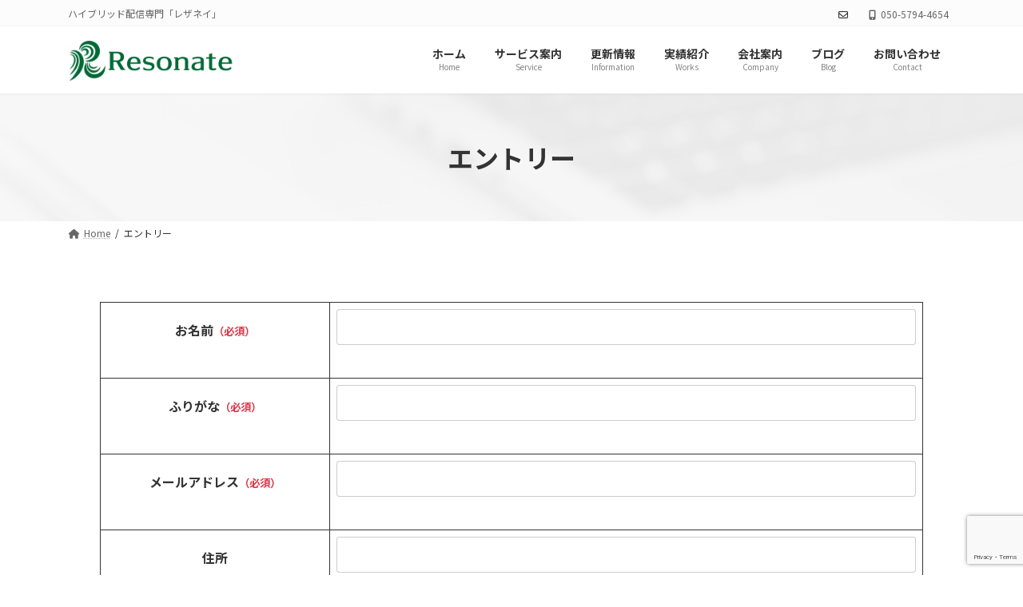

--- FILE ---
content_type: text/html; charset=utf-8
request_url: https://www.google.com/recaptcha/api2/anchor?ar=1&k=6LfC7eUqAAAAABSX_dUPINtMOHnciXz8NH_-T9q4&co=aHR0cHM6Ly9yZXNvbmF0ZS1qYXBhbi5jb206NDQz&hl=en&v=PoyoqOPhxBO7pBk68S4YbpHZ&size=invisible&anchor-ms=20000&execute-ms=30000&cb=k335lzw9plql
body_size: 48617
content:
<!DOCTYPE HTML><html dir="ltr" lang="en"><head><meta http-equiv="Content-Type" content="text/html; charset=UTF-8">
<meta http-equiv="X-UA-Compatible" content="IE=edge">
<title>reCAPTCHA</title>
<style type="text/css">
/* cyrillic-ext */
@font-face {
  font-family: 'Roboto';
  font-style: normal;
  font-weight: 400;
  font-stretch: 100%;
  src: url(//fonts.gstatic.com/s/roboto/v48/KFO7CnqEu92Fr1ME7kSn66aGLdTylUAMa3GUBHMdazTgWw.woff2) format('woff2');
  unicode-range: U+0460-052F, U+1C80-1C8A, U+20B4, U+2DE0-2DFF, U+A640-A69F, U+FE2E-FE2F;
}
/* cyrillic */
@font-face {
  font-family: 'Roboto';
  font-style: normal;
  font-weight: 400;
  font-stretch: 100%;
  src: url(//fonts.gstatic.com/s/roboto/v48/KFO7CnqEu92Fr1ME7kSn66aGLdTylUAMa3iUBHMdazTgWw.woff2) format('woff2');
  unicode-range: U+0301, U+0400-045F, U+0490-0491, U+04B0-04B1, U+2116;
}
/* greek-ext */
@font-face {
  font-family: 'Roboto';
  font-style: normal;
  font-weight: 400;
  font-stretch: 100%;
  src: url(//fonts.gstatic.com/s/roboto/v48/KFO7CnqEu92Fr1ME7kSn66aGLdTylUAMa3CUBHMdazTgWw.woff2) format('woff2');
  unicode-range: U+1F00-1FFF;
}
/* greek */
@font-face {
  font-family: 'Roboto';
  font-style: normal;
  font-weight: 400;
  font-stretch: 100%;
  src: url(//fonts.gstatic.com/s/roboto/v48/KFO7CnqEu92Fr1ME7kSn66aGLdTylUAMa3-UBHMdazTgWw.woff2) format('woff2');
  unicode-range: U+0370-0377, U+037A-037F, U+0384-038A, U+038C, U+038E-03A1, U+03A3-03FF;
}
/* math */
@font-face {
  font-family: 'Roboto';
  font-style: normal;
  font-weight: 400;
  font-stretch: 100%;
  src: url(//fonts.gstatic.com/s/roboto/v48/KFO7CnqEu92Fr1ME7kSn66aGLdTylUAMawCUBHMdazTgWw.woff2) format('woff2');
  unicode-range: U+0302-0303, U+0305, U+0307-0308, U+0310, U+0312, U+0315, U+031A, U+0326-0327, U+032C, U+032F-0330, U+0332-0333, U+0338, U+033A, U+0346, U+034D, U+0391-03A1, U+03A3-03A9, U+03B1-03C9, U+03D1, U+03D5-03D6, U+03F0-03F1, U+03F4-03F5, U+2016-2017, U+2034-2038, U+203C, U+2040, U+2043, U+2047, U+2050, U+2057, U+205F, U+2070-2071, U+2074-208E, U+2090-209C, U+20D0-20DC, U+20E1, U+20E5-20EF, U+2100-2112, U+2114-2115, U+2117-2121, U+2123-214F, U+2190, U+2192, U+2194-21AE, U+21B0-21E5, U+21F1-21F2, U+21F4-2211, U+2213-2214, U+2216-22FF, U+2308-230B, U+2310, U+2319, U+231C-2321, U+2336-237A, U+237C, U+2395, U+239B-23B7, U+23D0, U+23DC-23E1, U+2474-2475, U+25AF, U+25B3, U+25B7, U+25BD, U+25C1, U+25CA, U+25CC, U+25FB, U+266D-266F, U+27C0-27FF, U+2900-2AFF, U+2B0E-2B11, U+2B30-2B4C, U+2BFE, U+3030, U+FF5B, U+FF5D, U+1D400-1D7FF, U+1EE00-1EEFF;
}
/* symbols */
@font-face {
  font-family: 'Roboto';
  font-style: normal;
  font-weight: 400;
  font-stretch: 100%;
  src: url(//fonts.gstatic.com/s/roboto/v48/KFO7CnqEu92Fr1ME7kSn66aGLdTylUAMaxKUBHMdazTgWw.woff2) format('woff2');
  unicode-range: U+0001-000C, U+000E-001F, U+007F-009F, U+20DD-20E0, U+20E2-20E4, U+2150-218F, U+2190, U+2192, U+2194-2199, U+21AF, U+21E6-21F0, U+21F3, U+2218-2219, U+2299, U+22C4-22C6, U+2300-243F, U+2440-244A, U+2460-24FF, U+25A0-27BF, U+2800-28FF, U+2921-2922, U+2981, U+29BF, U+29EB, U+2B00-2BFF, U+4DC0-4DFF, U+FFF9-FFFB, U+10140-1018E, U+10190-1019C, U+101A0, U+101D0-101FD, U+102E0-102FB, U+10E60-10E7E, U+1D2C0-1D2D3, U+1D2E0-1D37F, U+1F000-1F0FF, U+1F100-1F1AD, U+1F1E6-1F1FF, U+1F30D-1F30F, U+1F315, U+1F31C, U+1F31E, U+1F320-1F32C, U+1F336, U+1F378, U+1F37D, U+1F382, U+1F393-1F39F, U+1F3A7-1F3A8, U+1F3AC-1F3AF, U+1F3C2, U+1F3C4-1F3C6, U+1F3CA-1F3CE, U+1F3D4-1F3E0, U+1F3ED, U+1F3F1-1F3F3, U+1F3F5-1F3F7, U+1F408, U+1F415, U+1F41F, U+1F426, U+1F43F, U+1F441-1F442, U+1F444, U+1F446-1F449, U+1F44C-1F44E, U+1F453, U+1F46A, U+1F47D, U+1F4A3, U+1F4B0, U+1F4B3, U+1F4B9, U+1F4BB, U+1F4BF, U+1F4C8-1F4CB, U+1F4D6, U+1F4DA, U+1F4DF, U+1F4E3-1F4E6, U+1F4EA-1F4ED, U+1F4F7, U+1F4F9-1F4FB, U+1F4FD-1F4FE, U+1F503, U+1F507-1F50B, U+1F50D, U+1F512-1F513, U+1F53E-1F54A, U+1F54F-1F5FA, U+1F610, U+1F650-1F67F, U+1F687, U+1F68D, U+1F691, U+1F694, U+1F698, U+1F6AD, U+1F6B2, U+1F6B9-1F6BA, U+1F6BC, U+1F6C6-1F6CF, U+1F6D3-1F6D7, U+1F6E0-1F6EA, U+1F6F0-1F6F3, U+1F6F7-1F6FC, U+1F700-1F7FF, U+1F800-1F80B, U+1F810-1F847, U+1F850-1F859, U+1F860-1F887, U+1F890-1F8AD, U+1F8B0-1F8BB, U+1F8C0-1F8C1, U+1F900-1F90B, U+1F93B, U+1F946, U+1F984, U+1F996, U+1F9E9, U+1FA00-1FA6F, U+1FA70-1FA7C, U+1FA80-1FA89, U+1FA8F-1FAC6, U+1FACE-1FADC, U+1FADF-1FAE9, U+1FAF0-1FAF8, U+1FB00-1FBFF;
}
/* vietnamese */
@font-face {
  font-family: 'Roboto';
  font-style: normal;
  font-weight: 400;
  font-stretch: 100%;
  src: url(//fonts.gstatic.com/s/roboto/v48/KFO7CnqEu92Fr1ME7kSn66aGLdTylUAMa3OUBHMdazTgWw.woff2) format('woff2');
  unicode-range: U+0102-0103, U+0110-0111, U+0128-0129, U+0168-0169, U+01A0-01A1, U+01AF-01B0, U+0300-0301, U+0303-0304, U+0308-0309, U+0323, U+0329, U+1EA0-1EF9, U+20AB;
}
/* latin-ext */
@font-face {
  font-family: 'Roboto';
  font-style: normal;
  font-weight: 400;
  font-stretch: 100%;
  src: url(//fonts.gstatic.com/s/roboto/v48/KFO7CnqEu92Fr1ME7kSn66aGLdTylUAMa3KUBHMdazTgWw.woff2) format('woff2');
  unicode-range: U+0100-02BA, U+02BD-02C5, U+02C7-02CC, U+02CE-02D7, U+02DD-02FF, U+0304, U+0308, U+0329, U+1D00-1DBF, U+1E00-1E9F, U+1EF2-1EFF, U+2020, U+20A0-20AB, U+20AD-20C0, U+2113, U+2C60-2C7F, U+A720-A7FF;
}
/* latin */
@font-face {
  font-family: 'Roboto';
  font-style: normal;
  font-weight: 400;
  font-stretch: 100%;
  src: url(//fonts.gstatic.com/s/roboto/v48/KFO7CnqEu92Fr1ME7kSn66aGLdTylUAMa3yUBHMdazQ.woff2) format('woff2');
  unicode-range: U+0000-00FF, U+0131, U+0152-0153, U+02BB-02BC, U+02C6, U+02DA, U+02DC, U+0304, U+0308, U+0329, U+2000-206F, U+20AC, U+2122, U+2191, U+2193, U+2212, U+2215, U+FEFF, U+FFFD;
}
/* cyrillic-ext */
@font-face {
  font-family: 'Roboto';
  font-style: normal;
  font-weight: 500;
  font-stretch: 100%;
  src: url(//fonts.gstatic.com/s/roboto/v48/KFO7CnqEu92Fr1ME7kSn66aGLdTylUAMa3GUBHMdazTgWw.woff2) format('woff2');
  unicode-range: U+0460-052F, U+1C80-1C8A, U+20B4, U+2DE0-2DFF, U+A640-A69F, U+FE2E-FE2F;
}
/* cyrillic */
@font-face {
  font-family: 'Roboto';
  font-style: normal;
  font-weight: 500;
  font-stretch: 100%;
  src: url(//fonts.gstatic.com/s/roboto/v48/KFO7CnqEu92Fr1ME7kSn66aGLdTylUAMa3iUBHMdazTgWw.woff2) format('woff2');
  unicode-range: U+0301, U+0400-045F, U+0490-0491, U+04B0-04B1, U+2116;
}
/* greek-ext */
@font-face {
  font-family: 'Roboto';
  font-style: normal;
  font-weight: 500;
  font-stretch: 100%;
  src: url(//fonts.gstatic.com/s/roboto/v48/KFO7CnqEu92Fr1ME7kSn66aGLdTylUAMa3CUBHMdazTgWw.woff2) format('woff2');
  unicode-range: U+1F00-1FFF;
}
/* greek */
@font-face {
  font-family: 'Roboto';
  font-style: normal;
  font-weight: 500;
  font-stretch: 100%;
  src: url(//fonts.gstatic.com/s/roboto/v48/KFO7CnqEu92Fr1ME7kSn66aGLdTylUAMa3-UBHMdazTgWw.woff2) format('woff2');
  unicode-range: U+0370-0377, U+037A-037F, U+0384-038A, U+038C, U+038E-03A1, U+03A3-03FF;
}
/* math */
@font-face {
  font-family: 'Roboto';
  font-style: normal;
  font-weight: 500;
  font-stretch: 100%;
  src: url(//fonts.gstatic.com/s/roboto/v48/KFO7CnqEu92Fr1ME7kSn66aGLdTylUAMawCUBHMdazTgWw.woff2) format('woff2');
  unicode-range: U+0302-0303, U+0305, U+0307-0308, U+0310, U+0312, U+0315, U+031A, U+0326-0327, U+032C, U+032F-0330, U+0332-0333, U+0338, U+033A, U+0346, U+034D, U+0391-03A1, U+03A3-03A9, U+03B1-03C9, U+03D1, U+03D5-03D6, U+03F0-03F1, U+03F4-03F5, U+2016-2017, U+2034-2038, U+203C, U+2040, U+2043, U+2047, U+2050, U+2057, U+205F, U+2070-2071, U+2074-208E, U+2090-209C, U+20D0-20DC, U+20E1, U+20E5-20EF, U+2100-2112, U+2114-2115, U+2117-2121, U+2123-214F, U+2190, U+2192, U+2194-21AE, U+21B0-21E5, U+21F1-21F2, U+21F4-2211, U+2213-2214, U+2216-22FF, U+2308-230B, U+2310, U+2319, U+231C-2321, U+2336-237A, U+237C, U+2395, U+239B-23B7, U+23D0, U+23DC-23E1, U+2474-2475, U+25AF, U+25B3, U+25B7, U+25BD, U+25C1, U+25CA, U+25CC, U+25FB, U+266D-266F, U+27C0-27FF, U+2900-2AFF, U+2B0E-2B11, U+2B30-2B4C, U+2BFE, U+3030, U+FF5B, U+FF5D, U+1D400-1D7FF, U+1EE00-1EEFF;
}
/* symbols */
@font-face {
  font-family: 'Roboto';
  font-style: normal;
  font-weight: 500;
  font-stretch: 100%;
  src: url(//fonts.gstatic.com/s/roboto/v48/KFO7CnqEu92Fr1ME7kSn66aGLdTylUAMaxKUBHMdazTgWw.woff2) format('woff2');
  unicode-range: U+0001-000C, U+000E-001F, U+007F-009F, U+20DD-20E0, U+20E2-20E4, U+2150-218F, U+2190, U+2192, U+2194-2199, U+21AF, U+21E6-21F0, U+21F3, U+2218-2219, U+2299, U+22C4-22C6, U+2300-243F, U+2440-244A, U+2460-24FF, U+25A0-27BF, U+2800-28FF, U+2921-2922, U+2981, U+29BF, U+29EB, U+2B00-2BFF, U+4DC0-4DFF, U+FFF9-FFFB, U+10140-1018E, U+10190-1019C, U+101A0, U+101D0-101FD, U+102E0-102FB, U+10E60-10E7E, U+1D2C0-1D2D3, U+1D2E0-1D37F, U+1F000-1F0FF, U+1F100-1F1AD, U+1F1E6-1F1FF, U+1F30D-1F30F, U+1F315, U+1F31C, U+1F31E, U+1F320-1F32C, U+1F336, U+1F378, U+1F37D, U+1F382, U+1F393-1F39F, U+1F3A7-1F3A8, U+1F3AC-1F3AF, U+1F3C2, U+1F3C4-1F3C6, U+1F3CA-1F3CE, U+1F3D4-1F3E0, U+1F3ED, U+1F3F1-1F3F3, U+1F3F5-1F3F7, U+1F408, U+1F415, U+1F41F, U+1F426, U+1F43F, U+1F441-1F442, U+1F444, U+1F446-1F449, U+1F44C-1F44E, U+1F453, U+1F46A, U+1F47D, U+1F4A3, U+1F4B0, U+1F4B3, U+1F4B9, U+1F4BB, U+1F4BF, U+1F4C8-1F4CB, U+1F4D6, U+1F4DA, U+1F4DF, U+1F4E3-1F4E6, U+1F4EA-1F4ED, U+1F4F7, U+1F4F9-1F4FB, U+1F4FD-1F4FE, U+1F503, U+1F507-1F50B, U+1F50D, U+1F512-1F513, U+1F53E-1F54A, U+1F54F-1F5FA, U+1F610, U+1F650-1F67F, U+1F687, U+1F68D, U+1F691, U+1F694, U+1F698, U+1F6AD, U+1F6B2, U+1F6B9-1F6BA, U+1F6BC, U+1F6C6-1F6CF, U+1F6D3-1F6D7, U+1F6E0-1F6EA, U+1F6F0-1F6F3, U+1F6F7-1F6FC, U+1F700-1F7FF, U+1F800-1F80B, U+1F810-1F847, U+1F850-1F859, U+1F860-1F887, U+1F890-1F8AD, U+1F8B0-1F8BB, U+1F8C0-1F8C1, U+1F900-1F90B, U+1F93B, U+1F946, U+1F984, U+1F996, U+1F9E9, U+1FA00-1FA6F, U+1FA70-1FA7C, U+1FA80-1FA89, U+1FA8F-1FAC6, U+1FACE-1FADC, U+1FADF-1FAE9, U+1FAF0-1FAF8, U+1FB00-1FBFF;
}
/* vietnamese */
@font-face {
  font-family: 'Roboto';
  font-style: normal;
  font-weight: 500;
  font-stretch: 100%;
  src: url(//fonts.gstatic.com/s/roboto/v48/KFO7CnqEu92Fr1ME7kSn66aGLdTylUAMa3OUBHMdazTgWw.woff2) format('woff2');
  unicode-range: U+0102-0103, U+0110-0111, U+0128-0129, U+0168-0169, U+01A0-01A1, U+01AF-01B0, U+0300-0301, U+0303-0304, U+0308-0309, U+0323, U+0329, U+1EA0-1EF9, U+20AB;
}
/* latin-ext */
@font-face {
  font-family: 'Roboto';
  font-style: normal;
  font-weight: 500;
  font-stretch: 100%;
  src: url(//fonts.gstatic.com/s/roboto/v48/KFO7CnqEu92Fr1ME7kSn66aGLdTylUAMa3KUBHMdazTgWw.woff2) format('woff2');
  unicode-range: U+0100-02BA, U+02BD-02C5, U+02C7-02CC, U+02CE-02D7, U+02DD-02FF, U+0304, U+0308, U+0329, U+1D00-1DBF, U+1E00-1E9F, U+1EF2-1EFF, U+2020, U+20A0-20AB, U+20AD-20C0, U+2113, U+2C60-2C7F, U+A720-A7FF;
}
/* latin */
@font-face {
  font-family: 'Roboto';
  font-style: normal;
  font-weight: 500;
  font-stretch: 100%;
  src: url(//fonts.gstatic.com/s/roboto/v48/KFO7CnqEu92Fr1ME7kSn66aGLdTylUAMa3yUBHMdazQ.woff2) format('woff2');
  unicode-range: U+0000-00FF, U+0131, U+0152-0153, U+02BB-02BC, U+02C6, U+02DA, U+02DC, U+0304, U+0308, U+0329, U+2000-206F, U+20AC, U+2122, U+2191, U+2193, U+2212, U+2215, U+FEFF, U+FFFD;
}
/* cyrillic-ext */
@font-face {
  font-family: 'Roboto';
  font-style: normal;
  font-weight: 900;
  font-stretch: 100%;
  src: url(//fonts.gstatic.com/s/roboto/v48/KFO7CnqEu92Fr1ME7kSn66aGLdTylUAMa3GUBHMdazTgWw.woff2) format('woff2');
  unicode-range: U+0460-052F, U+1C80-1C8A, U+20B4, U+2DE0-2DFF, U+A640-A69F, U+FE2E-FE2F;
}
/* cyrillic */
@font-face {
  font-family: 'Roboto';
  font-style: normal;
  font-weight: 900;
  font-stretch: 100%;
  src: url(//fonts.gstatic.com/s/roboto/v48/KFO7CnqEu92Fr1ME7kSn66aGLdTylUAMa3iUBHMdazTgWw.woff2) format('woff2');
  unicode-range: U+0301, U+0400-045F, U+0490-0491, U+04B0-04B1, U+2116;
}
/* greek-ext */
@font-face {
  font-family: 'Roboto';
  font-style: normal;
  font-weight: 900;
  font-stretch: 100%;
  src: url(//fonts.gstatic.com/s/roboto/v48/KFO7CnqEu92Fr1ME7kSn66aGLdTylUAMa3CUBHMdazTgWw.woff2) format('woff2');
  unicode-range: U+1F00-1FFF;
}
/* greek */
@font-face {
  font-family: 'Roboto';
  font-style: normal;
  font-weight: 900;
  font-stretch: 100%;
  src: url(//fonts.gstatic.com/s/roboto/v48/KFO7CnqEu92Fr1ME7kSn66aGLdTylUAMa3-UBHMdazTgWw.woff2) format('woff2');
  unicode-range: U+0370-0377, U+037A-037F, U+0384-038A, U+038C, U+038E-03A1, U+03A3-03FF;
}
/* math */
@font-face {
  font-family: 'Roboto';
  font-style: normal;
  font-weight: 900;
  font-stretch: 100%;
  src: url(//fonts.gstatic.com/s/roboto/v48/KFO7CnqEu92Fr1ME7kSn66aGLdTylUAMawCUBHMdazTgWw.woff2) format('woff2');
  unicode-range: U+0302-0303, U+0305, U+0307-0308, U+0310, U+0312, U+0315, U+031A, U+0326-0327, U+032C, U+032F-0330, U+0332-0333, U+0338, U+033A, U+0346, U+034D, U+0391-03A1, U+03A3-03A9, U+03B1-03C9, U+03D1, U+03D5-03D6, U+03F0-03F1, U+03F4-03F5, U+2016-2017, U+2034-2038, U+203C, U+2040, U+2043, U+2047, U+2050, U+2057, U+205F, U+2070-2071, U+2074-208E, U+2090-209C, U+20D0-20DC, U+20E1, U+20E5-20EF, U+2100-2112, U+2114-2115, U+2117-2121, U+2123-214F, U+2190, U+2192, U+2194-21AE, U+21B0-21E5, U+21F1-21F2, U+21F4-2211, U+2213-2214, U+2216-22FF, U+2308-230B, U+2310, U+2319, U+231C-2321, U+2336-237A, U+237C, U+2395, U+239B-23B7, U+23D0, U+23DC-23E1, U+2474-2475, U+25AF, U+25B3, U+25B7, U+25BD, U+25C1, U+25CA, U+25CC, U+25FB, U+266D-266F, U+27C0-27FF, U+2900-2AFF, U+2B0E-2B11, U+2B30-2B4C, U+2BFE, U+3030, U+FF5B, U+FF5D, U+1D400-1D7FF, U+1EE00-1EEFF;
}
/* symbols */
@font-face {
  font-family: 'Roboto';
  font-style: normal;
  font-weight: 900;
  font-stretch: 100%;
  src: url(//fonts.gstatic.com/s/roboto/v48/KFO7CnqEu92Fr1ME7kSn66aGLdTylUAMaxKUBHMdazTgWw.woff2) format('woff2');
  unicode-range: U+0001-000C, U+000E-001F, U+007F-009F, U+20DD-20E0, U+20E2-20E4, U+2150-218F, U+2190, U+2192, U+2194-2199, U+21AF, U+21E6-21F0, U+21F3, U+2218-2219, U+2299, U+22C4-22C6, U+2300-243F, U+2440-244A, U+2460-24FF, U+25A0-27BF, U+2800-28FF, U+2921-2922, U+2981, U+29BF, U+29EB, U+2B00-2BFF, U+4DC0-4DFF, U+FFF9-FFFB, U+10140-1018E, U+10190-1019C, U+101A0, U+101D0-101FD, U+102E0-102FB, U+10E60-10E7E, U+1D2C0-1D2D3, U+1D2E0-1D37F, U+1F000-1F0FF, U+1F100-1F1AD, U+1F1E6-1F1FF, U+1F30D-1F30F, U+1F315, U+1F31C, U+1F31E, U+1F320-1F32C, U+1F336, U+1F378, U+1F37D, U+1F382, U+1F393-1F39F, U+1F3A7-1F3A8, U+1F3AC-1F3AF, U+1F3C2, U+1F3C4-1F3C6, U+1F3CA-1F3CE, U+1F3D4-1F3E0, U+1F3ED, U+1F3F1-1F3F3, U+1F3F5-1F3F7, U+1F408, U+1F415, U+1F41F, U+1F426, U+1F43F, U+1F441-1F442, U+1F444, U+1F446-1F449, U+1F44C-1F44E, U+1F453, U+1F46A, U+1F47D, U+1F4A3, U+1F4B0, U+1F4B3, U+1F4B9, U+1F4BB, U+1F4BF, U+1F4C8-1F4CB, U+1F4D6, U+1F4DA, U+1F4DF, U+1F4E3-1F4E6, U+1F4EA-1F4ED, U+1F4F7, U+1F4F9-1F4FB, U+1F4FD-1F4FE, U+1F503, U+1F507-1F50B, U+1F50D, U+1F512-1F513, U+1F53E-1F54A, U+1F54F-1F5FA, U+1F610, U+1F650-1F67F, U+1F687, U+1F68D, U+1F691, U+1F694, U+1F698, U+1F6AD, U+1F6B2, U+1F6B9-1F6BA, U+1F6BC, U+1F6C6-1F6CF, U+1F6D3-1F6D7, U+1F6E0-1F6EA, U+1F6F0-1F6F3, U+1F6F7-1F6FC, U+1F700-1F7FF, U+1F800-1F80B, U+1F810-1F847, U+1F850-1F859, U+1F860-1F887, U+1F890-1F8AD, U+1F8B0-1F8BB, U+1F8C0-1F8C1, U+1F900-1F90B, U+1F93B, U+1F946, U+1F984, U+1F996, U+1F9E9, U+1FA00-1FA6F, U+1FA70-1FA7C, U+1FA80-1FA89, U+1FA8F-1FAC6, U+1FACE-1FADC, U+1FADF-1FAE9, U+1FAF0-1FAF8, U+1FB00-1FBFF;
}
/* vietnamese */
@font-face {
  font-family: 'Roboto';
  font-style: normal;
  font-weight: 900;
  font-stretch: 100%;
  src: url(//fonts.gstatic.com/s/roboto/v48/KFO7CnqEu92Fr1ME7kSn66aGLdTylUAMa3OUBHMdazTgWw.woff2) format('woff2');
  unicode-range: U+0102-0103, U+0110-0111, U+0128-0129, U+0168-0169, U+01A0-01A1, U+01AF-01B0, U+0300-0301, U+0303-0304, U+0308-0309, U+0323, U+0329, U+1EA0-1EF9, U+20AB;
}
/* latin-ext */
@font-face {
  font-family: 'Roboto';
  font-style: normal;
  font-weight: 900;
  font-stretch: 100%;
  src: url(//fonts.gstatic.com/s/roboto/v48/KFO7CnqEu92Fr1ME7kSn66aGLdTylUAMa3KUBHMdazTgWw.woff2) format('woff2');
  unicode-range: U+0100-02BA, U+02BD-02C5, U+02C7-02CC, U+02CE-02D7, U+02DD-02FF, U+0304, U+0308, U+0329, U+1D00-1DBF, U+1E00-1E9F, U+1EF2-1EFF, U+2020, U+20A0-20AB, U+20AD-20C0, U+2113, U+2C60-2C7F, U+A720-A7FF;
}
/* latin */
@font-face {
  font-family: 'Roboto';
  font-style: normal;
  font-weight: 900;
  font-stretch: 100%;
  src: url(//fonts.gstatic.com/s/roboto/v48/KFO7CnqEu92Fr1ME7kSn66aGLdTylUAMa3yUBHMdazQ.woff2) format('woff2');
  unicode-range: U+0000-00FF, U+0131, U+0152-0153, U+02BB-02BC, U+02C6, U+02DA, U+02DC, U+0304, U+0308, U+0329, U+2000-206F, U+20AC, U+2122, U+2191, U+2193, U+2212, U+2215, U+FEFF, U+FFFD;
}

</style>
<link rel="stylesheet" type="text/css" href="https://www.gstatic.com/recaptcha/releases/PoyoqOPhxBO7pBk68S4YbpHZ/styles__ltr.css">
<script nonce="8eOICE4_bT5i5bQtBC5kLQ" type="text/javascript">window['__recaptcha_api'] = 'https://www.google.com/recaptcha/api2/';</script>
<script type="text/javascript" src="https://www.gstatic.com/recaptcha/releases/PoyoqOPhxBO7pBk68S4YbpHZ/recaptcha__en.js" nonce="8eOICE4_bT5i5bQtBC5kLQ">
      
    </script></head>
<body><div id="rc-anchor-alert" class="rc-anchor-alert"></div>
<input type="hidden" id="recaptcha-token" value="[base64]">
<script type="text/javascript" nonce="8eOICE4_bT5i5bQtBC5kLQ">
      recaptcha.anchor.Main.init("[\x22ainput\x22,[\x22bgdata\x22,\x22\x22,\[base64]/[base64]/[base64]/KE4oMTI0LHYsdi5HKSxMWihsLHYpKTpOKDEyNCx2LGwpLFYpLHYpLFQpKSxGKDE3MSx2KX0scjc9ZnVuY3Rpb24obCl7cmV0dXJuIGx9LEM9ZnVuY3Rpb24obCxWLHYpe04odixsLFYpLFZbYWtdPTI3OTZ9LG49ZnVuY3Rpb24obCxWKXtWLlg9KChWLlg/[base64]/[base64]/[base64]/[base64]/[base64]/[base64]/[base64]/[base64]/[base64]/[base64]/[base64]\\u003d\x22,\[base64]\\u003d\x22,\x22wrXCt8KLfsOzccOUw5zCjMKlAsOFWMK+w6oewpMEwp7CiMKYw6Qhwp5Aw57DhcKTCsKrWcKReibDlMKdw4sVFFXCpsO0AH3DgRLDtWLCh0gRfxHCkxTDjVBDOkZVScOcZMOjw4xoN1bCjxtMM8KWbjZWwo8Hw6bDjMKmMsKwwpLChsKfw7NBw7ZaNcK+KX/DvcOJT8Onw5TDsD3ClcO1wpssGsO/KB7CksOhLXZgHcOdw7TCmQzDjsOgBE4vwrPDumbCjMOswrzDq8O6VRbDh8KmwpTCvHvCnHYcw6rDjcKpwroyw6oUwqzCrsKbwrjDrVfDpMKDwpnDn0pRwqhpw7ARw5nDusK8QMKBw58mCMOMX8K4Qg/CjMKtwqoTw7fCsT3CmDoAWAzCniYxwoLDgDcBdyfCpxTCp8ODe8Krwo8aXwzDh8KnD1I5w6DCmMO0w4TCtMK2bsOwwpF7JlvCucOsVGMyw7/ClF7ChcKDw4jDvWzDt2/Cg8Khb01yO8KYw6weBnDDs8K6wr4YMGDCvsKNUsKQDj8yDsK/[base64]/CuMOMNMOew7Fjw5ENw6w4bExVTBvDsBVGYsKkwrlodjzDscOtYk93w6NhQcOFEsO0ZxcOw7MxCsOMw5bClsKiTQ/Cg8O+Gmwzw7YAQy19dsK+wqLCnXBjPMOtw4zCrMKVwpvDuBXChcODw5/[base64]/DvMOdwrtzDMOeEcO0L8OWZ8KjwoUDw54tAcOtw4Qbwo/Dl0YMLsOzXMO4F8KJHAPCoMK+DQHCu8KjwpDCsVTCh0kwU8OLwq7ChSwmchx/wqvCn8OMwo4Gw7ECwr3ClBQow5/Dt8OMwrYCJXfDlsKgG11tHUbDtcKBw4Uaw61pGcKGaj/CqWQDYMKaw5TDkE9WEGUuw4PCvCtUwrMxwojCu2DDskpmZ8KoSnTChMKHwpM3TA/DtiPCn3QUwqfDoMOFaMOaw7ZPw5LCssKeMUwCMsOhw4rDqcKCQcObVQjDoVFkYcKlw7nCvBdtw5Ucwp8uV3HDvcOaCzHCvHVyW8O4w64lMWnCm1nDosKJwofDti/Cm8KEw79iwp7DqzNpI1wwAg0+wo0ywrXCsijCozLDgVBKw5pKE0YUEAnDncORGMOQw50sEjZTOyPDq8KWdXd5bGQEWcO6VcKlBipfdy7CoMOpC8O8IR1NVDxgaDI2wpjDvQpSHsKawr/CqQzCrihSwpxXw7AXQ380w5DCtGrCjXzDtcKLw6hqwpU7fcOfw5IFwpjCt8KzJ2HChsKgesKRAcKJw5jDu8OFw6bCqQLDhC4lAQPCvyNwAkLCucOhw4cEwqPDo8KJwqbDqTAWwp08EnrDgh8twoPDlWXDr2Fnwr/DkQXDrjHCssKLw5QtO8OwHsK3w7bDvsK5XWg0w6zDrMORchgOaMO1QDvDlRE5w5vDjEp5T8OhwoJzSBTDtUxfw6XDoMO9wqEfwpxhwobDhsOTwr5hCFPDqjRawrIxw7bCpsO7KsKsw6rDvsKdEVZfwpIiFsKOPgvDsUByal/Cl8KpVE/Dm8Ojw73Cih8OwrjCrcOvw6ABw4bDnsOSwoTDq8KPJcOpIUJWW8O3w7oLS1fCscOiwpDDrHbDpsOIw67CrcKIT0hRZQ/DuCnCvMKEAQzDlCLDlATCr8KVwqttwoppw6vCvMKPwoTCpsKJfmHDusKkw49FHiAnwoUAGMKmMsKHCMKHwpR2wpvDnMOHwrhxZcKiwqvDmScgwpnDr8OOVMKSwoQMdMKRQ8KTA8OSTcO+w4XDqnrCsMKhOMKzWQPCuC/ChU4nwqVJw5zCoX7CjCrCusK8U8O9ME/Dq8OkB8KbUsOVM1zCn8OswqDDs2lXH8ORF8Ksw5zDvB7DlcOZwrHDk8KYYMKDw47CvsOxw6/DiEsAJMKuLMOtLhhNRMOEX3nDm2PDqsOZdMKfa8OuwrjCgsKLfzHCjMKQw63Ct2B4wq7CqhUZE8OYTQscwovDtFLCosKqw7/ChMOMw5AKEMKYwpXCg8KgPcO2woETwqHDvsK4wqvCscKLPDYVwrBKclzDnXLCm17CtxTDtWvDnsOYbS4Fw5TCvVrDoHATbzXCl8OuPcOzwoHCm8KdBsO7w5jDicOVw65tXEMcSmIPZyoYw6LDucOfwpjDmWwBegA1wp/CsBxGa8K8WXxqbsOqB3gVbgLCrMONwoYNO17DuEjDsFnCgMO8cMOBw4cTQ8Orw6bDnGHCoCbClwjDicKpJmAVwpxhwq3CmVTDuSotw6NjEggyfcK5DsOkw7rCqMONRXfDqMOnRcKMwpIgW8Kpw5EOw4HDvzIvZsKDVyFObcOywqVYw7/Cqw/Cqn8cAkHDl8KQwr0Kwq/ClXLCs8KGwoIWw75cKgTCvAJFwq3ClsKrO8KAw4Eyw6p/dMOdeVgXw6bCtijDhsOzw7IARUQGWEvClmnCnBQ9wovDtwPCu8OCaUnCp8K7dVzCo8KrI3plw4/DlsOUw7TDocOUZH00ScKLw6hoNEtSwqAtOMK7KsKiwqZaK8KpMjEZXMOfGMOOw57DusOzw7s1ZMK+GRTCpsOXDjTCjMKCwonCgmfCmsO+D0p7E8OtwqjCrWRNw5jCrMOBC8K6w5B/S8KnbT7DvsOxwrfChnrCnho0w4ISbUsNwpXCtSg5w6UOwqTCtMKqwrPDsMO6M3ATwqdUwpR5MsKKYGPCpwfCrT1Hw5nCkMKpKMKIP1Blwq1rwqPCgjM1MxseAQdTwrzCr8KQJ8OZwoTCm8OfJSM4cDpPICDDoCPDpMKeR3PDlsK6DcK0dsK6w7QYw6tJwr/CvEJLGsOrwpcFR8OYw5HCvcOTSsOhWTbCmMKMKRTCusOzGMOyw6bDkkbCnMOlw4TDjWLCvyjCo0nDi2k1wpIow5AjC8OZwpIofiBjwq3DhgDDhsOnRsKIPljDoMKNw7fClSMhw7gsZ8Odw70uw7p1A8KqVsOawpJWLEcbPsOnw7VuY8K/w6LCgMOyD8K3G8OpwpfCunR3HVMbwphoVlfChHvDnncJwqHDo1NFfsOGw5/DjcO8wqF4w4bCnHlUHMKTe8KMwrtWw5DCpcOFwqzCn8Kpw6LCk8KTbmrCmCx5YMKTXwgnTcKLIsOtwoPDhMOAMBDCnHLCgCfDgzdhwrNlw6kyIsOOwrnDjWFTP1l9w7UpOSdCwpHCnXFQw7MmwoZSwrhuX8OLbmoRwpLDk1/Dh8O2woLCqMO9wqMRIQzChloxw7HCl8Oewr0EwpoIwqXDrEXDoBbCocKhVMK/[base64]/Dt8OJwpoaOMOtwqN0w6NGN1NXw5o5b8KjRz/DucO6JsKOfcKwfMO/OMO3QDHCo8O5S8Oiw7k/JR4mworCgHTDtj/DscOBGDjDrGovwqFCF8KXwp4Tw5Fue8OtH8ObCUY/[base64]/[base64]/CscKkwodEDsOtwosBF8Klwo/DssKMw7LCpB42wpXCjm1hHsKtK8Oyd8KOwpYYwrkMw4dlUV/CjsO+NlnCkMKDBVV+w6bDgiEFdiHClcOcw7gLwo0pFC8re8OXwr7DnErDqMO5QsKcdcKzA8OfQn7CscOvw7vDrBEgw6nDucKxwprDvilkwrHCj8KqwpJlw6Rew4vDrmkaGUbCt8KPaMO6w6pAw4fDg1DCtEE/[base64]/CoWfDrAHCkVBHwoXCu3XCgxoZw6R/w5jDngXDusKKa8KLwpnDscOGw6xCTz0qw7gtasOuwrLCoDLDpMKTw7Uaw6bCm8K4w7zCjx9owrfDlix/NcO6DSZZw6DDj8Orw6TCiC53J8O8ecKJw4NdVsKeG1x/wqYDTMOqw5xzw7wRw7bCqUZhw6DDrMK7wpTCscOwK08CIsODKRXDuE7DoCdDw6fCjsOyw7jCuQ7DisKQeiHCgMOaw7jClsO8U1bCgUPChQ4rwovCmMOiE8KBYMOYw4d5wpLDk8KxwpgLw7HCncK4w7TChjTCpUFIb8Orwqg4HVvCrMK/w4jCv8OqwoDCm33CocOfw4TClgjDo8Oyw4HDoMKiw7FeSB1VAcKcwqYRwrB9KMOQKR4afcOwIUbDk8K0L8Klw67CsiLCpQdWeXlwwrXDlQc5d2zCl8KnNh7DsMONw6F6I0PCuzfDicObwogbw6zDm8O5YBjDncOVw7gTQ8OVwp3DgMKCGScOfW/DnVs0wrdaCcK0DMOtwr8ywqZHw6TCusOpHsKvwrxIwpvCl8Kbwrp7w5zDkU/Di8OVT31pwrfCp2MDNcO5ScOtwoDCjMOPw7zDtmXCksKYXGwew7rDvRPCimPDtTLDl8Knwp43wqTCusOuwq95RjcJLsKhT28nwoLCrANZSwFhWcOqQsODwpbDvSI1wqnDuglBw5nDmMOUw5p3wojDq1rDgXjDq8O0bcK3dsOhw7Qiw6Fzw6/CmMKjfntvd2DDlcKCw55Xw77CrARuw4JYMsKEwpjDqcKQOcKFwovClMK4w5Ixw5AwFGt9woM1GRPClXDDg8OzCnHDkFTCqTNTOcOUwoTCrj0ZwoPCs8OjKmsqwqTDqMOmScOWJWvDhl7CoRAWw5RjOT/DnMObw6wJIWPDqzzCo8Odbn3CsMKmUxgtCcKbD0NVwrPDoMKCcWIIw5hSECUTw5QdBArDv8Kwwr8OZMO4w5bCl8OqEQnCjsOBw4jDrxvDq8OAw6Y/wpUyCHXCmMKlD8KbRizCtMOMCkTCnsKgwpF7X0U+w7YiSGwzesK5wqdnwrrDrsOZw4FoDiXDmlBdwqx0w6hVw4cbw49Kw5HCusO8woMVacKLPRjDrsKPwpxFwoHDmFLDgsOhw7g7JWtzw5HCn8Kfw55MByh2wqrCqnXCr8KuKcKmw77DsH8OwpE9w44/wpXDr8K0w7d/NGDDpAHCsxnCl8K3CcKawq8Awr7DrcORPljCjTjCjEXCq3DChMK8UsOvfMKVZXHDgcO+w7jCucOKDcKIw7fDjcK6WcKDIMKVH8Ogw70FVsOOFMOLw67CscKnw6c4w7AfwrBTw7gfw7LDqMK2w5bCl8OIeSMuZTJCaFRJwoUewr/[base64]/[base64]/CriB2wqt3PMOnwqnCqcOIw6wbwqxNMsOnwq/DusOlGcOAwp/Dm13DoQjCp8Ouw4vDgTEQbg1lw5rDjnjDnMKOHnzCpSZjwqXCog7CgAcuw6Zvw4LDtMOwwpBPwpzCjgLCocOIwqstShF1wrRzLsK/w6PDmn3DiHHDijzDq8O4wqRgwqPDmsOkwrfClTk2b8OAwo3DkcKywrMZL0DDqMOEwpcscsKgw4rCrcOlw63DjcKpw6vDghTDjcKAwox9w7Nuw5IALsKJXcKUwq15LsKZwpbCu8OVw65RY0IpPiLDr1fCnGnClVHCqHkhYcKsUsO8E8KfTy14wpE8HT/DiwXClcOQdsKLw5LCq3puwoVQLsOzGMKAwrB5ecKvT8K/Exl9w7J1Ij4CAsO+w6PDrSzDsS9Jw7zDscKiR8O9wofDji/Cg8OvS8OSB2BOGsK1DA9owpVowqAtw4Raw5IXw6VCX8O8woMfw7jDmMOTwr8gwrbDuHcAVsKzaMOte8K5w6zDjno1ZMK3McKceHDDjFvDtkXDkF5gYEPCti8sw6PDlkHCoSweWcKywpzDlsOaw6HCgDhrJMO2GSo9w4hsw7DDiS/CssK3w70fw4LDjsK7QsKmSsKAE8KiFcOLwownJMOmKm5jSsK2w5rCiMOFwpfCmcOBw4PCisOWNH1GBxLCgMOXTH95VRw+axJSw5DDsMOSNCLCjsOqLUfCm0dKwr0Cw5fCrcKiw59yAcOhwrEhbAHDk8O9wpFGZznDoWN/w5rCpcOvw4/[base64]/DgDfCs8K4b8KyecOsd8Oew6vDnsOnKMOowoB+w4xkAcOgw4JtwrQObXhxwrZjw6nDj8OSwrtbwobCtcKLwotDw5DDu1XDgsOOwrTDg0sXbMKsw5fDjVNew6MgRcO/[base64]/w5LDosOmwpwfaX/DgMO1O8OawpfCscOVw7zDtB3Cg8K+BgjDn3/CpkLDqBN6dcKvwrbCgRLCt3sFZy3DsBYZw67DoMOPDwAiw6V7wroawpjDgcO8w5kHwr4swo7CjMKPMsOvG8KRe8K1wpzCgcKPwrwgecKrQmxdw6XCrsKMRV9jQ1R8aVZPw5HClXUMOwIibGTDhXTDvCPCsXs/[base64]/w4MCW8KWbD3Ds8KGNMKhw6sNwrtsHSTDqcOUd8OhfHTCpMO8wogkw65Xw4bCgMOXwq5hEEBrWsO2w4FELcOPwrtKwo9FwqkQOMKuDibCvMOgB8OFBcO3OhLCh8O0wpvCj8ONdlZFwoHDtRgtJCPCoVnDhAgnw7TDoHLCnlU3LlnDjWJCwq3ChcO+w7fDuHEjwo/DtcKRw4fClgUCMMOzwqVWwrtzMsOPEhnCmMO2GcKfBFrCtMKlwqAIwpMqCMKHwovCpUcww5fDhcKTLRzChTERw6pOw4DDkMOVw5I2wq/CnHRQw58ww4cSRErCpMObD8OiBsO4EMK/[base64]/DnkMrX3UYw6YXwrM8SnEbdMKDTsK+CTjDvcOiwrfCq355CMKrfHwqw4rDnMKpYsKwSMKlwr51w6jClgEYwqUTL1LDrktEw4IPM1vCt8K7QGx/eHTDmsOMbhzCpRXDohR6cwB+wo7DuH/[base64]/CqsKySgPDoMO3w67Cjk10wosIw67DhEvCjcKSBcKFwo7CgMOZw5XCjnrDg8OMwo5vFw/[base64]/w4HDssONVigiwqHCnUx3w7nCrsO6T8OgcsKeXAdDw7XCiRbCr1vDuFFsXsKSw4BTY39OwoEPQiTColASSsKyw7HCkxtOw57CmDbChcOewpbDnTrDp8KONsKAwqjDoA/[base64]/DiCsPX8KmUmjCqSA1w6ZoHSnCu8Kuw5UQwqfCosK0FlcQw7ZqSAAkw659Y8Oiwr9kKcOPwqHCqh5Kwp/Dt8Kmw4cjaiFbFcO/SCtJwpdDNMKqw7PDoMKDw6RKw7fDnmFRw4hywodfMDEGB8OaMG3DmzLCtMOLw5Mhw6VNw6ICZCt1RcKiJAzDtcKFV8OqemZtf2jDiHNiw6DDhEFaW8K7w5pbw6ZGw5kZwqV/VGtKOMO9d8OHw4dfwqVgw7zDuMKzDcKxwpJAKEkrSMKFwoZYKQIkSDgiwpzDq8O4PcKWOcOsPjzDlCLClsOmLcK3OQddw6zDt8O8Z8OYwoEvGcODP1bCmsOrw7HCr33CkBhZw5HCicOrw5cGbkxOHcK3JxvCvBPCmn0xwo/Dg8O0wpLDrFvDiQRzewANS8OXwpc8H8OZw4F+wpxKF8KawpHDlMO6w6I7w5DChhdBETfCjsOnw4R8XMKgw7nDqsKSw7PCmA0cwoJgGHElW21Sw4F1wo5uw5RAIcKwPsO8wqbDgRpddsKNw7PCiMKkNHx/w7vClWjDv0XDnxfClsKRWzQeHsOQR8Kww41jwrjDmkXCrMKiwqnCosO7wo5TdlQZKsOsdS3ClcOWMQ0Pw4A2wpbDgcOiw7nCv8O5wp/Csjd/[base64]/w6ZhDcOcwrDCn8KxMcKjflnDvsOUDx3Dt3BhLcKjwp/Cn8KGZ8KhbcKAwrrDnUXDvzjDgzbCgAbCtsO3PGkOw6ZKw4HDoMK7YVPDq33Cjw8zw6bCksK2E8KZwqU2w5ZRwqvDgsO9ecOuAkLCscKWw77DmgDCu0LCrMKzwpdEHcODZ34eRMOpMsKACcKtHnUnWMKcwp4zNiPCjMOaSMK/w5NYwrosbGR7w5pLwo3CisOgcMKFwq4Mw5rDlcKcwqLDn24fXsK/wonDv2fDh8OJw7sOwoVzwrHCkMObw6vCsRNqw7E+w4VTw4fCuyHDpnxiZGFYC8Krwr0PTcOOwqLDj2/DhcOBw7VFQMK9VG/Ck8OwBRoYTQYgwod1woNPQ23Dp8O0WErDs8K4AnMKwrQ8IMOgw6XCoCbCqknCvSjDqMKFwrnDvcK4RcKgSz7DqDJwwph+TMOfw4sJw4A1VcOMOxTDnMKBQsK4wqDDgcK4eBwBIsK/w7fDmWl9w5TCkmfCucKvJMOmOVDDnQPCpH/CpsOqM1TDkCINw5JVLUxzH8O6w7Y5G8KGw5DDpGbCpnPDtMKLwqTDuChWw6TDoAxgNMOfwqrDsSjCgi1Bw5HCkFwew7/CnsKaQcOtbMKrw7HCjl5jKyHDn2VSw6FTIibDgBVNwp3CrsKBP2Mzw50YwoRgwppJw5EscsO4YsOnwpUkwr0gSUTDtF0GfsOowoTDqG1Uw5wCw7jDisOhAsKjMcO/BUAtw4cRwqbCuMOBYMKxH21GBsOPEzjDoFXDqEbDsMKIQMKKw54jHMKKw5LCo2g+wrvCpMOcQsK4wozClTbDikJ7wpwgw4ITwpZJwo4uw5ReSMK6SMKgw6fDj8K3OMKmYiHCmwITB8KwworCr8O1wqNnS8KYQsOgwrTDrsKeaS1Tw6/CiHXCgcKCJMOWw5fDuh/Cnz0oYcOBL39aNcOywqJCw4AywqTCi8OECHhnw4TCjgbDtsKdT2Rew5HCq2HChcKCwpbCqFfCoQdgFQvDvncpEMK7w7zClBvDssK5QxjCtDV1CXIaSMO5SE/CkMObwrY1wrV5w7oPHMKowoLCtMOewprDsR/CjhoVecKaFsOmO0TCpsKESB0vTcOTU3xRGhXDk8O0wq7Ds1nDuMKFw7Agwo4fwoYMwqMXdw/Co8OxOcK+EcOCCMKEBMKlwpsKw4lHfRcQSh1tw77Dk1nDl2VEwoTCm8O4dH5ZOwbDn8KWLhI+H8KLKifCi8KEHglJwqd6wpbCqcOKUXjCijzDicK/wovCgsK+ZRjCgFTDnz/[base64]/[base64]/DkA8gwr7CkhrCuRwGbsKWwqLDkyjCp8OyJcKnSXICfcOJw6Y0JivCuznCiV5/[base64]/Dukl1PRN+acO2eQEVwrRcO8OFw6tPwpxKdB4sw4FSw7LDh8ObFsOtw4DCoifDpmcnSH3DhsKsbhd/w4jCuSHDlMOSwpwTTmzDtsK2I3DDrMO4GXJ+VsK2bMOMw4tIXHLDm8O9w7HDiDPCrsOsa8K7a8KjdcO1fDUAOcK1wrfDl3sHwoUKKgbDqVDDnzbCqMKwJVYawofDqcOhwqnChMOuwqZlwpAbw51cw6JBw7FFw5rDn8KowrJ/wpBpMGDDisKsw6I9w7Z8wqZOAcKxTMOjw7XCmsOVw6UzIkzCs8ORw57CvXHDsMKGw7/CqMOwwpc4c8OvSMKkXsOmfsKwwqAZfcOVaF5AwofDnTUVw5Znw7rDlAbDr8OQXcOMOgTDmsKEwp7DqTBbwpAbbQFhw65cX8KyFsKfw4VOAwBwwqVoHw7ChW9ebcO/e1QpfcKvw4PDsTRlM8O5T8KATMOnIADDqVfDqsORwoLCnMKUw7HDvMOmUsKOwq4bbsKgw7Miw6TCjhkPwpA3w5PClifDij1yEsOWCMKXcwl3w5AmZsKqT8O/dwYoO1bDgV7DqmjCn0zDtcK9QcKLworDvCghwq8/TcOVFlLCg8Ofw7p+TkV3w7sYw5lZU8OJwo0wBnXDmSYawoNhwowYWnpzw4nDrsOWHVPCqjvCgsKiXMKxGcKlGwl4WsKGwpHCpsKxwrA1dsKWwqcSCgkNITzDmcK0w7V9wpEZb8Krw4hEVFxaGxbDghx/wpLCvsKpw5PCnzsBw74lMS/ClsKaBmR0wrDCtMKfViV/[base64]/[base64]/Cr8KTWitYwrNyw5HClGcgLhTClEZUI8OdcsOIw5PDhMKSwrbCplTDknLDlAwtw6LCqATDs8O0wofDvFjCqMKdwrlww4Fdw5sGw5JpPw/CmDnDlUB5w7XDgSNBP8KGwpMGwrxfDsKbw5LCmsOiIMKTwpbCpRXCqj7DhiPDtcK9JWQMwoxZfFYCwpTDvXIcOAXCvMKFH8KrOE7DucODcMOyUcKzYFXDpDPCpcOzfAgRY8ORMMKYwrbDskPDjGsZwofDs8OYYcOfw5jCgF/CicOew6vDqMKtCMObwoPDhDBOw4JtK8K0w6nDh3ZsZmrDhQVQwq3Cj8KuZ8K6wonCmcONJsK6w4ssVMK0ccOnJ8KfC3w1w41nwrBAwpVdwoPDlEhvwrJDbU7CggMxwo7DicOBMgwEaXlccQfDoMO4wpvDvTZ6w4k/Ahp1PiR8wrY7Sl03NHULCg7CuzFewqrDhBfCuMOxw7HCjGZpAnIgwqjDpGHCp8Ovw7Abw5R7w5fDqcKSwpMBXi7CicKZwrd4wrgtwr/DrsKAw6LDjjJCZRgtw5BXCS0nVhTCvMKowq9dY1JiZ2MgwqXCl27DqVvDmDXCvS7DrsK2HTMxw5PCoCkFw7/DkcOoCTTDmcOjbcK1wpBDSsKpw6ZpBgTDsl7DtGPDrGYAwqw7w5cmQsKjw4VLwpVBADB0w47CgBXDrFVgw6JKdh3DhsKWYA5Wwr0LEcO+XcK9wqbDt8KVfxJJwrMkwok2IcOGw4oUBsKxw5p3bcKpwr1iacOEwqwCBcOoI8OXAMKPOcO4W8OJGwXClMKzw5FLwpDDnB/DlWPChMKIw5QPX20FcFHCncOnw53DjSzCosOkQMOFB3YgH8KLwrVmMsOBwo4uRMO9wr1BdcKCacOyw4hWfsKMF8Ouw6DCpS9SwoskTVjDqmjCo8KCwrXCkEUEGQbDhsOgwoM6wpXCmsOKw7DDlHfCrQwgGl4CN8OAwrhFPMOBw5vCuMKFZMK8T8KpwqI/[base64]/w5QPwoRjJzzCgMOTw6vCqMO8cyx9w7vCn8KEw4jCvAfDuDHCvHrCp8OOwpN/w4Q2wrLDpizCjxo7wp0RdgbDpsK9EQ7DnsKQbzjCscOHQcOBRBPDvsKdw7jCgksiMsO6w5fCuV82w4BdwprDpScAw6kYYCJwUMOHwp1Sw588wqg/DwRaw6UUwrJ6Zl4sM8Oaw6LDuEpgw4MddQ4sMX7DqsKbwrBfS8OddMOzL8KCeMKPwqfDmWkmw73DgcOILcKVw7QQE8OtdkdhAnEVwq9EwrwHGMK6OgXDvSRTcsOtwo3DvMKlw5kMLS/DmMO3R2xMMsKmwrTDr8KIw4XDgcKZwpTDvsOew7DChFBsdMKWwpYsYwMKw7nDvjnDosOGw4/Dt8OlVcORwoPCvsK4wo/CvytIwqcVV8O/wqhcwqxvw5XDosOuSVPCg1DDgDFOwr5UCsODwrDCv8KbQ8Oiwo7ClsOFw69nKAfDtsKtwq3ChsObRFvDhkcuwo7DihR/w4zDjHPDpQR/[base64]/[base64]/Dq8K7E8KkEsOnwp1lwqbClWHCvMOfCDp0fcO8UcKcC1cQd2HCgMOIfsKUw6cJG8Kiwqt8wrlewrpzR8Kjwr7CpsOdw7QLeMKoQcOrSTbCksKtw4nDvsKbwrrChFxtAsK3w7jCgCk/w6nDocOQFMOvw4LChcKLZkhKw7DCoTMVwoDCpMO0eWs4WsOlVBDDvcOdw5PDsFBDLsK2KWPDpcKTTAQAZsOZYTgWwrDDv20Uw5lxIU7DusK6wqTDn8Ozw6DDtcOBbMOTw6nClMKtV8ONw53DisKbw7/DgXASJcOowq7DscOHw6kUDjYpSMOTw4/Dvl5zwrtzw5jCq1N1wqfCgGrDh8KrwqTDs8ONwqrCh8KYUMONPMO0TcOCw712w41uw6lXw57CmcOEw4F0dMKzB0vCnCHDljnDnMKFwr/CjS3CpMKjW2VodgnDpi7CiMOQPMK2Z1vCkcK9GVw7XcOdLm7Dt8OqOMKfw4N5TVpEw7XDj8KnwpDDvCUUw5nDscKrN8OiPcKgVmTDnTZSAS/[base64]/CscKDOihEw6R8wqHCvsK2wp4nIcKrwpYqwqTDrcOjUMKfHMOow6kSGhPDtMOdw7ldDibDqWrCqT8ww4TCr3c3woPCv8OcLsKhIDcdwojDi8KpO0XDg8KoOCHDo0DDsnbDhi0pQMO/M8KeYsOxwpdrw5EzwobDmcKJwo3CsS/DmMOjwrZKw5zDuALChFkULD0aNgLDhMKNwqIKLcOvwqZ0w7MRwp4zLMKiw4XCrMK0ZjpuC8O2wrhnwonCkwZKDcOBZ0PDgsO/csKOIsOrwo9ywpNXGMO/Z8KyPsOLw4fDu8Oxw4jCmsOIPDbCk8Oowqouw57DvFxTwr0vwq7DoxwjwozCp2JJwoHDssKQLgEqB8Kcw4luM3HDm1bDncK3w6E8wo3CiHjDrMKVw60/eQkrwpoFw6jCnsKaXcK8woHDnMK8w7Exw7XCjMOAwpQTJ8K6wrJRw4zCjSE/Ex44w5fDuVAcw53Ch8KTL8OPwrZkBMOHcsOkwrAuwrzDucO6wpXDigLClTzDrDbCgivCsMOtbGXDvcOsw5ppW3HDhwzCg2DCkSTDjQRYwq/[base64]/w7pnJGMRw5FCQMK3SR/ChsKYwqsJw7/DlMOXKcKRPsOHY8O8LsK0w7bDvcOUwqzDqCnCp8KNbcO6wrlkKmjDvgzCocOfw6/Cv8Kpw7bCj0DCu8OIwrwlZsKkYsKtf1M9w5VSw7Q1Y0gzJ8OzdWfDuD/[base64]/Cni8aw7/CnMOXISHCuTwVAn/[base64]/IsONOy8Aw5rCpcOuU8Ozw5nCmFnDpX91XyoCI0vDiMK8w5DCgR8efcK8DMORw67CscOSCsOww7oBLsOUw7MdwqJQwqnCjsKMJsKGwq/Dr8KfB8OHw5HDqMKyw7vDiE/Dkw9Jw7NsAcOcwofCk8Kfc8Ojw5zDh8ONei8Uw6zCr8O2L8O4I8Kow6lWYcOfNsKowodOdcKQeiB/[base64]/DgcK2wq/ChAh/XBpyWirCncOgNiQkw5t0dcKYwpt0CcOpcsKBw67Dv3zDm8KUw73DthtRwoTDjz/CvMKDasKQw4HCgjl3w6VYQcO1w61OXlLCr3Aaa8KXw43Cq8OUw5rCuVoqwps9PjLDvSTCnFHDssOnTxQ1w4HDssO7w5jDpsKbwrfCucOrBSHCm8KMw4bDskkLwr/CqV7DqcO1d8K3w6fCk8O7eTDDmXvCi8KEAMKowobCrkl4w5zCmcKlw6VfEcOUPW/[base64]/CihfCmVsdJ3dtw5LDvMO/TxnDnMOywpdBwp3DhsOZwqzCvMOqw7rCn8OPwrDCucKhD8OLYcKbwqnChHVUw7bCnG8aZcOLFC1pEMOmw6d8wpRWw6vDm8OPLWhTwp0PUMO2wpxSw6DCr0PCj1LCtnd6wqnCjlIzw6kAKlfCn3jDl8OeMcOobzEfecK+QcK1ExDDsD/DtsOUXTrDkcKYwqDDvD9UR8OwcsKwwrMhdsKJw6rChAIZw7jCtMO4OBXDlxrClcK3w6vDqV3DjhAhCsKNbTvCkHXCksKPwoYCScKrMAIoYMKNw5XCtRTDv8KSV8OSw4rDicKhwoZ6VwvCnh/DnQ4Fwr1+w7TDksO9w4bCkcKew4XDgzB+W8K8I0suXkfDqWI/wpjDuk/CjWHChMO5wqxvw4kabMKfesOdW8O/w5xPeTrDk8KBw5pTacOeVyfCtMKtwq/[base64]/Ct8OCIyRma8KQwrXCh8O4w7PCsAwHW8OfT8K4Agp7VTjCpAlJwq7Dm8O5woXDn8Kaw7LDn8OpwqIPw43CsQ1ow7x/DwR4GsKnw63Chn/Cnw7Cq3JEw6rCrcKKKnfCoDg5blfCsH/[base64]/ScKERyJpw6opw5gqw6pwbMOsw6TCtkLDvcOyw5zCk8Kfw7vClMKDw7DCksOVw5nDvTlpfWROdMKAwpAlZXfDnSXDrzbCkcKxHMKmw68AY8KpAMKtTcKKY1k2dsOzJkgrATzCo3jDijRYcMOEw4TDu8Ktw41PGy/DiGYfw7PDnCnClXZrwozDoMKcOh7Di23CvsOcKTDDiC7Ct8KyKcOZXsOow7bDm8KfwpsVw47CqMOIUjvCtznCi0bCkkx+w5zDokoXYCoSIcOhOsK2w4fDnsOaHsKRwo0TAsOMwpPDpsKQw7HDhsK2wrvChB/[base64]/CjSTDm0nDiWnDhn4Mw6Z8PcKiejzDp0FFJmcKeMOXwqzCtkE2w5jDgsODwo/[base64]/wrDDgMKuZcKKwrXDngfDoyDCji9pw7/CnCPDpTvDgMOROno9wqzCoTTDuCPDssKGTytzVsKGw7FbAzLDjcKIw7TCmcKTfMOJwo5pa0duEDXCjCDDgcO/VcK1LGrCnE4KecOcwpI0w6NbwrXDo8OLwrHCucKNIcOsYQrDicOhwpbCpwc5wrU0asKMw7hNbsKhP1bDl1fCvTEcAsK6bnfDv8Kxwq3CpwTDvyXCvcK8Rm5cwpvCnzjDm3/CqiZvGsKKQ8OtBmHDt8Kawo7CusKmOy7Chnc4K8KXEMOWw45Wwq/DgMO+EcOgw7HCsQrDoRnCum9SVsO/aXAuw4XCll9RR8O8w6XCuyfCon8hwpNcw74mM3nDtUjDr0DCvTrDkXLCkjTCgMOTwpIIw4lQw4DDkV5HwqJCwrTCtHzChsOHw5DDmMOkWcO8wrhQJR9ywqzCisOYw5E8w7PCssKfBhfDoRPDtn7ChsOjWsOiw4Z3wqgEwrBow7Atw649w4PDk8K/WMOrwpXDj8KaSMKrSMK+KcKLBcO/w6zDk3MWw4NqwpwhwpnDqXHDp17CuRrCm2HChxrDnBYnfkNSwp3CohfCgMKzJBgnBFrDh8K3WT/DgwHDvwvCk8KZw6TDssKSCE/DkRBgwo94w70fwrRjw796GMKsV2dpAE/ChsKjw5pkwpwCGsOSw65lw6nDq1HCv8KuKsKyw5nCu8OpGMKgwo/DocOZYMO8NcKtw6jDmcKcwr8gw5ZJwpzDknNnwovDhzDCs8K3wp5+wpLCo8OAQizCusOzJFDDjEvClMOVJSXCi8Kww7DCtGtrwr5Xw78FF8KvDQh3WjdHw4c5wr7Cqx4xdMKSIcKtUcKow5bDocKKWSPCjsObKsKhFcKGw6IZw7kpw6/Ck8OFw5YMwovDmMKXw7gIwqLDoxTCoG4Lwos/[base64]/CtcOHWwNnGHh7wqdPG0bCicKEAsOqw7DDoQvCj8Oew4TClcKMwo/Dvi7CrMKCa3jClsKuwrXDqMKxw5TDpsKvOBbDnHPDisONw5PCvMOWWMKiw5XDu1skDzsZHMOKdUpgMcOZA8OrKGNuwoDCg8KgccKpcUUjwrTDsmYiwqYCKcKcwoTDtHMKw68GDMKww6fCicOBw4jCqsKzMsKCdTpxCjXDmsO0w7gJwrNpE252wr/CslzDn8KRw5/[base64]/wooXw4hIW1nCi8Kvw7vDusOuZ8OpXcKGwqp1w4gtXy/DpMK8wr7CswQFeUvCkMOncsKkw6V2w7/CpkhiP8OvIMKrTHXCgUAgHmfDgnHCvcO9woUxQcKffcKbw7hKGMKyIcOMw4fCnUHClMO/w4A6e8O3ZRc1dcOJw73DpMOpwo/DhwBOw456w47CpGYtHgpTw7HDhCzCiVk9QBo6aTU5wqHCjhB9DhxMKMKnw6c7w6XCisOISMOdwr5CGsKWPsKObnNww7bDiSHDn8KNwr/CjFrDjkjDghs1YGYGOCwIV8OtwppCwopLCAEHw6LCvxEZw73Cm0BSwosdBGXCi2wLw4rDlMK9wq5MTHLCiHnCsMKzO8KYw7PDm0InY8KgwrXDicO2NkAkw47CqMO2S8KWwovCiH3Ck1gcR8O7wrDCjcK2I8KTwrFZwoYUUmrDtcKhNyo/[base64]/woMxw65ZacOlFcKMw5TDksKiSXN/wpLCmsKsw4UTe8OXw6LCkAXCpcOXw6QLw6nDqcKdwrTCn8Kuw7DCg8Kuw41Lwo/DlMObM04EY8KAw6PDssOmw586OBg5w7glaGbDoiXDtMOcw4XCiMKbVcK/[base64]/DvhXCuHk2csOWZ8OXwpvCgsKIwpHCscO5DU3DhsOnUSnDpz9/amtvw7R3wqESw5LCqMKqwoPCrsKJwoshQB/DvVoCw5bCqcK4bgBow4ZQw5hdw7zCn8OSw6rDtMOoTjRUwqscwqRDVBfCpMKvw5s0wodgwpdFShnDosKaIzYeJBrCmsK/[base64]/CjlDClglQwpRdUMOFR8OywpLCucKvw6fCuHHDpMK9acKuDcOVwqjDjlkZSkZ4BsKQeMKKXsKKw6PCnsKKw4Qbw6Bxw4/CnAgewo7CgUXDlH3Cv07CoToIw73DnMK/[base64]/XsKxZiU1w5M1QcKWQTXDjMONwqrCmhZsWMKRbU89wr9Lwq/CsMOAWsKqccOEwrhFwp/DlMK9w4vDnHhfI8Oewr5ZwpHCtQIaw63ChGHClsK7wp1nwprDtVjCrCBLw5Upa8Oyw7/[base64]/Dik4fw4bDuVAWNMOHTcKDB8OFwolzwrPCo8OadnbClA7DnyjDjGfDiX3Ch0TDpDrCosKtAcKMJ8OFRMKBQwfChnFewoDCsWsxGm4fKgrDtGPCrzrCnsKwSVxGwr5zw7Bzw5rDuMKfVBEPwrbCi8KSwqbDl8K3wpzCiMOhZF/Chww1CMKSw4nDt0cXwpVUamnCrixrw7vCs8KDZQ/CvcKSacOFw7rDkhkPb8O+wpTCjwFpLcO/w5sCw5Buw6/[base64]/RgUMwobDqDjCtMO8w7w2wqLCti7DniZKc2fDoQbDoEYhHVDDshPDjcKvwprCqcOWw4EKZcK5acK6w6nCjhbCu3nDmQjDqhjCuWDCm8OcwqBBwrZxw4JITB/DnMOqwofDsMO8w53CgnzCmsKTw4hNPwoCwpU9w6M/QQTCkMO2w7Apw7VWEw7Cr8KLRMK+ZHJ9wrNJFVfCkMKfwq/CuMOEYlvCuQLCusOYfMKfPcKNw47CncOXLXxTwrXCpsOMH8KtPTvDvCXCuMORw74/f2zDjlrCkcOzw57Dr28hbsOvw7IDw6QywpgMeClSIgs4w47DtBwCKMKLwrFawoplwrjCm8Khw5nCsUAHwpIKwpI2TVUxwolEwpQUwozDuQhVw53CgMO/[base64]/DuyzDoVHCrFxWHcOKDiEhwqLCt8OjDcODR2Q9TcOnw5sqw5jCgcOhMsKpe2LDngjCh8K2L8OpD8K3w4ETw7LCuhgkSMKxw6sQwotCw5BEw7p8w7kOwrfDs8OzAm7Du1N5UwjCgEvCvxs1XCIHwq8ww6TDsMKEwq8xUMOvbkFPMMOUJsK/VcK8wp1UwpdNd8KDAVhpwr7Cl8OcwpnDijZLXULCmwFKesKJcHHCsFfDrGfCtcKze8Omw5LCgsOQRMOYX1jCrsOmw6J8wqo8PcO5w5XCvWrDqsKhblIOwr5bwqzDjBTDuAnDpBMrwpkXCS/Cm8K+wp/DjMOBEsOpwpLCiHnDtBZoOQ/CjRswW2FwwoXCv8O7K8K/[base64]/[base64]/DvynDl3jDscKtKsKvwqkcKnvCg0bDn1zCgDXDoUobwrFFwqZuw5TCjiLDtgTCt8O4Q0nCjW7DvMKxIMKAHSBVFmbDqFs2w4/CnMKcw7/[base64]/DrsO1LmgwwoDDj8KeTcKHTUfDgS7DsMKCFMK9QcO7dsOfw40Dw7vDnFwtw70JU8K+w7LDmcOxaiY7w47CiMOHbMKWf2IhwptLL8Oewr9KLMKVBMOYwrQZw47Cql8/fsKzfsK0bE3Du8OSQMOQw4jDuA\\u003d\\u003d\x22],null,[\x22conf\x22,null,\x226LfC7eUqAAAAABSX_dUPINtMOHnciXz8NH_-T9q4\x22,0,null,null,null,1,[21,125,63,73,95,87,41,43,42,83,102,105,109,121],[1017145,681],0,null,null,null,null,0,null,0,null,700,1,null,0,\[base64]/76lBhnEnQkZnOKMAhk\\u003d\x22,0,0,null,null,1,null,0,0,null,null,null,0],\x22https://resonate-japan.com:443\x22,null,[3,1,1],null,null,null,1,3600,[\x22https://www.google.com/intl/en/policies/privacy/\x22,\x22https://www.google.com/intl/en/policies/terms/\x22],\x22loO8kEXPtH2++ZQysDJtIM3GdaGj/hM/pjisoa2KoIc\\u003d\x22,1,0,null,1,1768855929077,0,0,[75,76,6],null,[152,250,143,40],\x22RC-bqY-bJkIj5SZKQ\x22,null,null,null,null,null,\x220dAFcWeA70dpcO7k-ZayT-l-am7UJWoT6dezuEhzpDzwFtTDZQCOwvRn-ONOjxCCdEPooDkkncvnhU5xAHLggXGLRFCMJA17uHNQ\x22,1768938728834]");
    </script></body></html>